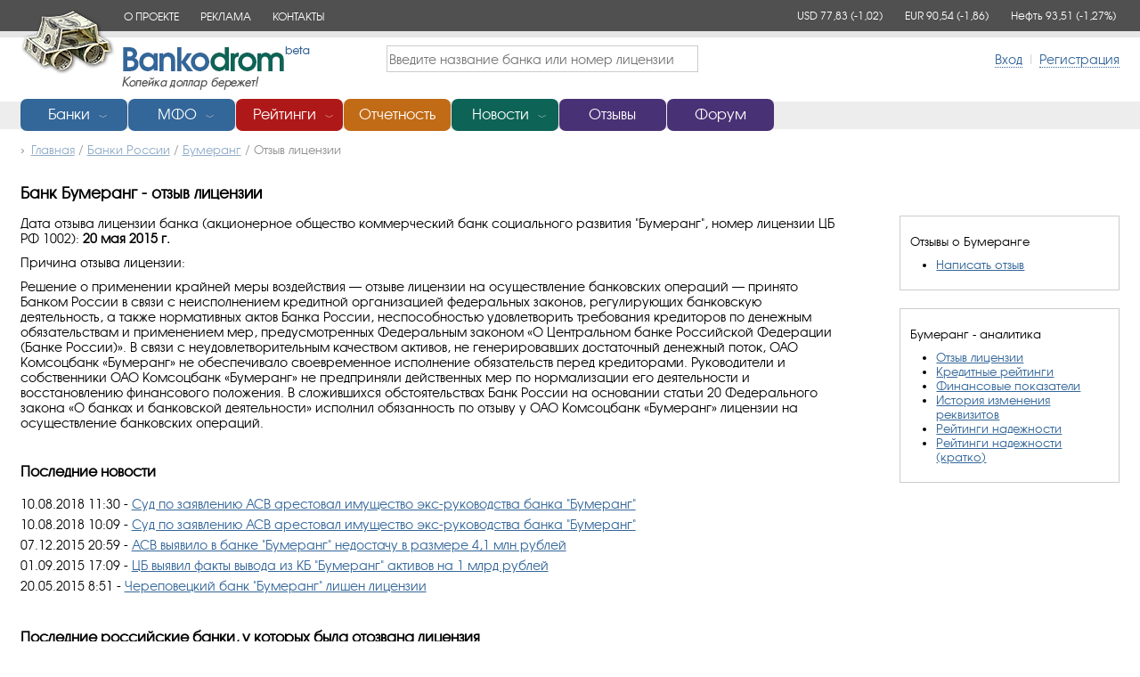

--- FILE ---
content_type: text/html; charset=utf-8
request_url: https://www.bankodrom.ru/bank/bumerang/otzyv-licenzii/
body_size: 18885
content:
<!DOCTYPE HTML PUBLIC "-//W3C//DTD XHTML 1.0 Transitional//EN" "http://www.w3.org/TR/xhtml1/DTD/xhtml1-transitional.dtd">
<html lang="en">
    <head>
        <meta charset="utf-8" />
        <title>Банк Бумеранг (лицензия ЦБ 1002) - отзыв лицензии – BankoDrom.ru</title>
        <link href="/favicon.ico" rel="shortcut icon" type="image/x-icon" />



        <link rel="canonical" href="https://www.bankodrom.ru/bank/bumerang/otzyv-licenzii/" />

        <meta name="viewport" content="width=device-width, initial-scale=1.0" />
        <meta name="description" content="Банк Бумеранг. Информация об отзыве лицензии." />
        <meta name="keywords" content="банк бумеранг, отзыв лицензии, отозванная лицензия, отозвали лицензию, цб, рф, центробанк отозвал, bankodrom.ru, банкодром.ру" />

            <meta name="Robots" content="INDEX, FOLLOW" />

        <meta http-equiv="Content-Type" content="text/html; charset=UTF-8" />
        <meta http-equiv="X-UA-Compatible" content="IE=edge" />

        <meta property="og:url" content="https://www.bankodrom.ru/bank/bumerang/otzyv-licenzii/" />
        <meta property="og:type" />
        <meta property="og:title" content="Банк Бумеранг (лицензия ЦБ 1002) - отзыв лицензии – BankoDrom.ru" />
        <meta property="og:description" content="Банк Бумеранг. Информация об отзыве лицензии." />
        <meta property="og:image" content="//www.bankodrom.ru/content/images/logo_200x200.jpg" />


        <link rel="apple-touch-icon" href="//www.bankodrom.ru/content/images/logo_76x76.jpg" sizes="76x76">
        <link rel="apple-touch-icon" href="//www.bankodrom.ru/content/images/logo_120x120.jpg" sizes="120x120">
        <link rel="apple-touch-icon" href="//www.bankodrom.ru/content/images/logo_152x152.jpg" sizes="152x152">
        <link rel="apple-touch-icon" href="//www.bankodrom.ru/content/images/logo_180x180.jpg" sizes="180x180">


        <style>@font-face{font-family:'AGAvalancheCRegular';src:url('/content/fonts/agavalanchec.eot');src:url('/content/fonts/agavalanchec.eot?#iefix') format('embedded-opentype'),url('/content/fonts/agavalanchec.woff') format('woff'),url('/content/fonts/agavalanchec.ttf') format('truetype'),url('/content/fonts/agavalanchec.svg#agavalanchec') format('svg');font-weight:normal;font-style:normal}@font-face{font-family:'AGAvalancheCBold';src:url('/content/fonts/agavalanchec-bold.eot');src:url('/content/fonts/agavalanchec-bold.eot?#iefix') format('embedded-opentype'),url('/content/fonts/agavalanchec-bold.woff') format('woff'),url('/content/fonts/agavalanchec-bold.ttf') format('truetype'),url('/content/fonts/agavalanchec-bold.svg#agavalanchec') format('svg');font-weight:normal;font-style:normal}*{margin:0;padding:0}img{border:0}body{font-size:90%;font-family:'AGAvalancheCRegular',Arial,Helvetica,sans-serif;overflow-y:scroll}a{color:#369}a:hover{color:#b32424}#minwidth{min-width:1000px;text-align:center}#maxwidth{margin:0 auto;max-width:1260px;text-align:left}#ninety-eight-percent{margin:0 auto;width:98%}.dotted-link{border-width:1px;border-bottom-style:dotted;text-decoration:none}.redlink{color:#af1818}.greenlink{color:#0d6456}input[type="submit"]{line-height:28px;vertical-align:baseline;height:30px;font-family:'AGAvalancheCRegular',Arial,Helvetica,sans-serif;font-size:90%;cursor:pointer;padding-left:10px;padding-right:10px}input[type="submit"]:hover{color:#333;border:1px solid #b8b8b8;background:#f8f7f9;background:-webkit-linear-gradient(top,#fefefe,#f8f7f9);background:-webkit-linear-gradient(top,#fefefe,#f8f7f9);background:linear-gradient(to bottom,#fefefe,#f8f7f9)}input[type="button"]{line-height:28px;vertical-align:baseline;height:30px;font-family:'AGAvalancheCRegular',Arial,Helvetica,sans-serif;font-size:90%;cursor:pointer;padding-left:10px;padding-right:10px}input[type="button"]:hover{color:#333;border:1px solid #b8b8b8;background:#f8f7f9;background:-webkit-linear-gradient(top,#fefefe,#f8f7f9);background:-webkit-linear-gradient(top,#fefefe,#f8f7f9);background:linear-gradient(to bottom,#fefefe,#f8f7f9)}input[type="button"].excel{border:1px solid #1f7246;background:url("/content/images/excel.png") no-repeat 0 0;color:#fff;padding-left:32px;line-height:30px;height:32px;border-radius:3px}input[type="button"].excel:hover{border:1px solid #1f7246;background:url("/content/images/excel.png") no-repeat 0 0;color:#fff;padding-left:32px;line-height:30px;height:32px;opacity:.7;filter:alpha(Opacity=70);border-radius:3px}select{line-height:28px;vertical-align:baseline;height:30px;font-family:'AGAvalancheCRegular',Arial,Helvetica,sans-serif;font-size:90%;cursor:pointer;padding-left:10px;padding-right:10px}div.top-banner{padding:10px;text-align:center}div.top-menu1{background:#505050;width:100%;height:35px}div.top-menu1 ul{line-height:35px;padding:0 10px 0 116px}div.top-menu1 ul>li{display:inline-block;text-align:left;font-size:10px;font-size:84%;margin:0 20px 0 0}div.top-menu1 ul>li>a{color:#fff;text-decoration:none}div.top-menu1 ul>li>a:hover{color:#f2d5d5;text-decoration:none}div.top-menu1 span.logo{display:inline-block;position:absolute;width:106px;height:72px;background:url("/content/images/car.png") no-repeat 0 0;border-radius:0;top:11px;z-index:100}div.top-menu1 table{width:100%;height:35px;border-spacing:0;border-collapse:collapse}div.top-menu1 td{width:50%;height:26px;vertical-align:top;text-align:left}div.top-menu1 td:last-child{text-align:right;overflow:hidden;padding:10px 0 0 0}div.top-menu1 div.currency-rates{color:#fff;display:inline-block;text-align:right;font-size:10px;font-size:84%;margin:0 0 0 20px;white-space:nowrap}div.top-menu1 div.currency-rates span{margin-right:20px}div.top-menu1 div.currency-rates span:last-child{margin-right:2px}div.top-menu1 div.currency-rates span span.green{color:#fff}div.top-menu1 div.currency-rates span span.red{color:#fff}div.top-menu1-shadow{background:#e6e6e6;width:100%;height:7px}div.top-menu2{background:#fff;width:100%;height:72px;overflow:hidden}div.top-menu2 span{line-height:49px;height:49px;display:inline-block;margin:0;padding:0}div.top-menu2 span.top-menu2-splitter{color:#ccc;margin:0 5px 0 5px}div.top-menu2 span.logo{width:211px;height:49px;background:url("/content/images/logo.png") no-repeat 0 0;border-radius:0;z-index:90;margin:10px 10px 0 114px}div.top-menu2 table.top-menu2{width:100%;border-spacing:0;border-collapse:collapse}div.top-menu2 table.top-menu2 td{width:33%;vertical-align:middle}div.top-menu2 table.top-menu2 td:first-child{text-align:left}div.top-menu2 table.top-menu2 td:last-child{vertical-align:middle;text-align:right}div.top-menu2 td.top-menu2-search input[type="text"]{min-width:350px;height:30px;color:#666;font-size:100%;overflow:visible;margin:0;-moz-box-sizing:border-box;box-sizing:border-box;outline:none;border:1px solid #ccc;padding-left:2px;font-family:'AGAvalancheCRegular',Arial,Helvetica,sans-serif}div.top-menu2-shadow{position:absolute;background:#ededed;width:100%;height:31px}div.top-menu3{top:111px;position:absolute;width:1000px;height:36px;z-index:100}div.top-menu3 div.menu-item{width:120px;margin-right:1px;padding:0}div.top-menu3 div.wide{width:200px;margin-right:1px;padding:0}div.top-menu3 div.menu-item a{display:inline-block;color:#fff;text-decoration:none;line-height:36px;margin-left:10px}div.top-menu3 div.menu-item a.menu-opener{font-size:60%;position:relative;opacity:.8;filter:alpha(Opacity=80)}div.top-menu3 div.menu-item a.no-submenu{margin-left:0}div.top-menu3 div.menu-item a#closed{top:1px}div.top-menu3 div.menu-item a#opened{top:-2px}div.top-menu3 div.blue{height:36px;color:#fff;text-align:center;padding:0;float:left;font-size:110%;border-radius:7px;background:#369}div.top-menu3 div.red{height:36px;color:#fff;text-align:center;padding:0;float:left;font-size:110%;border-radius:7px;background:#af1818}div.top-menu3 div.yellow{height:36px;color:#fff;text-align:center;padding:0;float:left;font-size:110%;border-radius:7px;background:#c16b16}div.top-menu3 div.green{height:36px;color:#fff;text-align:center;padding:0;float:left;font-size:110%;border-radius:7px;background:#0d6456}div.top-menu3 div.purple{height:36px;color:#fff;text-align:center;padding:0;float:left;font-size:110%;border-radius:7px;background:#493175}div.sections{background-color:#369;position:absolute;left:0;top:37px;width:997px;height:260px;overflow:hidden;text-align:left;display:none}div.sections div.left{width:797px;height:260px;overflow:hidden;background-color:#ebf0f5;display:inline-block;color:#000}div.sections div.right{width:200px;height:260px;overflow:hidden;background-color:#369;display:inline-block;color:#fff}div.sections div div{padding:20px}div.sections div.left div ul>li{list-style-type:none;margin:0 0 7px 0}div.sections div.left div ul>li.sometitle{color:#369;margin-bottom:15px}div.sections div.left div ul>li a{color:#555;text-decoration:none}div.sections div.left div ul>li a:hover{text-decoration:underline}div.sections div.right div ul>li{list-style-type:none;margin:0 0 10px 0}div.sections div.right div ul>li a{color:#fff;text-decoration:none}div.sections div.right div ul>li a:hover{text-decoration:underline}div.sections div.right div p{color:#5bb6f6;margin:0 0 15px 0}div.section-1 div.sections{width:550px;height:320px;left:0}div.section-1 div.sections div.left{width:350px;height:320px}div.section-1 div.sections div.right{width:200px;height:320px}div.section-2 div.sections{width:550px;height:320px;left:121px}div.section-2 div.sections div.left{width:350px;height:320px}div.section-2 div.sections div.right{width:200px;height:320px}div.section-3 div.sections{width:550px;height:320px;left:242px}div.section-3 div.sections div.left{width:350px;height:320px}div.section-3 div.sections div.right{width:200px;height:320px}div.section-5 div.sections{width:550px;height:320px;left:485px}div.section-5 div.sections div.left{width:350px;height:320px}div.section-5 div.sections div.right{width:200px;height:320px}div.breadcrumbs{font-size:90%;padding:5px 0 10px 0;margin:0 0 20px 0;color:#919191;display:inline-block}div.breadcrumbs::before{content:"›";font-size:110%;margin-right:7px;color:#919191}div.breadcrumbs a{color:#91acc8}div.content{position:relative;padding-top:40px;font-family:'AGAvalancheCRegular',Arial,Helvetica,sans-serif;min-height:560px}div.content h1{font-family:'AGAvalancheCRegular',Arial,Helvetica,sans-serif;font-size:120%;margin:0 0 15px 0}div.content h1.home{margin:20px 0 15px 0}div.content h2{font-family:'AGAvalancheCRegular',Arial,Helvetica,sans-serif;font-size:110%;margin:0 0 15px 0}h1+h2{padding-top:20px}div.content h3{font-family:'AGAvalancheCRegular',Arial,Helvetica,sans-serif;font-size:100%;margin:20px 0 20px 0}div.content p{margin:10px 0 10px 0;font-size:100%}div.content p.small{margin:10px 0 10px 0;font-size:80%}div.content ul{padding-left:40px}table.footer{width:100%;border-top:1px solid #ccc;margin:50px 0 0 0}table.footer td{padding:20px;width:50%}table.footer td:last-child{text-align:right}#yandex_rtb_R-A-165525-6,#yandex_rtb_R-A-165525-8,#yandex_rtb_R-A-165525-5,#yandex_rtb_R-A-165525-7{display:none}@media screen and (min-width:480px){#yandex_rtb_R-A-165525-6,#yandex_rtb_R-A-165525-5{display:block}}@media screen and (max-width:480px){#yandex_rtb_R-A-165525-8,#yandex_rtb_R-A-165525-7{display:block}}div.adv-right{width:100%;margin-bottom:50px}div.adv-bottom{width:100%;margin-top:50px}table.seo-footer{border-collapse:collapse;width:100%;margin-top:50px;background:#f6f6f6}table.seo-footer td{vertical-align:top;width:25%;padding:20px}table.seo-footer td.seo-footer-3{width:33%}table.seo-footer td h2{color:#333;font-weight:normal;font-size:100%;margin:0 0 10px 0}table.seo-footer td ul{padding:0}table.seo-footer td li{list-style-type:none;padding-bottom:3px}table.seo-footer td li a{text-decoration:none;color:#aaa;font-size:90%}table.seo-footer td li a:hover{color:#b32424}table.seo-footer td p{color:#aaa;font-size:90%}div.content ul.sort{margin:20px 0 20px 0;padding:0}div.content ul.sort li{margin:0 5px 0 0;display:inline-block}div.content ul.sort li a{text-decoration:none;padding:5px}div.content ul.sort li a.selected{background-color:#eee}div.content ul.sort li a.sort-by-asc::before{content:"▼";font-size:80%;margin-right:4px}div.content ul.sort li a.sort-by-desc::before{content:"▲";font-size:80%;margin-right:4px}div.filter{width:20%;float:right;padding:0 0 0 20px}div.filter div.filter-content{border:1px solid #ccc;padding:10px;margin-bottom:20px}div.filter div.filter-title{margin:10px 0 10px 1px;font-size:90%}div.filter div.filter-btn{margin:20px 0 0 0;height:40px}div.filter div.filter-content select{width:100%}div.filter div.filter-content ul{font-size:90%;padding-left:30px}div.filter div.filter-content p.no-data{font-size:90%;color:#af1818}.scombobox{margin:0}.scombobox-display{font-family:'AGAvalancheCRegular',Arial,Helvetica,sans-serif;width:100%;margin:0}.scombobox-list{font-family:'AGAvalancheCRegular',Arial,Helvetica,sans-serif;font-size:90%}table.home{border-collapse:collapse;width:100%}table.home td{vertical-align:top}table.home td.home-left{width:220px;padding-right:30px}table.home td.home-mid-main{width:200px;padding-right:30px}table.home td.home-mid-news{width:100%;padding-right:30px}table.home td.home-right{width:220px;padding-left:30px;padding-right:0}table.home div{border:1px solid #ccc;padding:15px;margin-bottom:20px;font-size:90%}table.home div ul{margin:0}table.home div ul li{list-style-type:none;margin-bottom:10px}table.home div ul li a{text-decoration:none}table.home div h2{font-size:100%}table.home td.home-mid-news p{padding:14px 0 0 0;border-top:1px solid #ddd}table.home td.home-mid-news p.home-mid-news-no-border{border-top:0}table.home td.home-mid-news p.home-mid-news-separator{border-top:0;font-weight:bold;font-size:95%}table.home td.home-mid-news p span{color:#000;padding-right:5px}table.home td.home-mid-news p a{text-decoration:none}table.home td.home-mid-news p.underline{border-top:0}table.home td.home-mid-news p.underline a{text-decoration:underline}table.home div.stats{font-size:87%;width:220px}table.home div.stats table{margin-bottom:15px}table.home div.stats table tr:nth-child(odd){background:#eee}table.home div.stats table td{padding:5px}table.home div.stats table td.stats-bank-position{border-right:1px solid #fff}table.home div.stats table td.stats-bank-name{border-right:1px solid #fff}table.home div.stats table td.stats-bank-value{border-right:1px solid #fff;text-align:right}table.home div.stats table td.same{text-align:right}table.home div.stats table td.increase{text-align:right}table.home div.stats table td.decrease{text-align:right}table.home div.stats table td a{text-decoration:none}table.home div.stats table td.decrease{color:#af1818}table.home div.stats table td.increase{color:#0d6456}table.home div.stats table td.same{color:#000}table.home div.stats ul.read-more{margin-left:15px;padding:0}table.home div.stats ul.read-more li{list-style-type:disc;margin-bottom:0}table.home div.stats ul.read-more ul{margin-left:10px}table.home div.stats ul.read-more ul li{list-style-type:circle;margin-bottom:0}table.home div.stats ul.read-more-underline{margin-left:15px;padding:0}table.home div.stats ul.read-more-underline li{list-style-type:disc;margin-bottom:0}table.home div.stats ul.read-more-underline ul{margin-left:10px}table.home div.stats ul.read-more-underline ul li{list-style-type:circle;margin-bottom:0}table.home div.stats ul.read-more-underline a{text-decoration:underline}div.bank-info{width:75%}div.bank-info div.bank-info-item{padding:10px 0 10px 0;border-bottom:1px solid #ccc}div.bank-info div.bank-info-item:last-child{border-bottom:0}div.bank-info-item table{border-collapse:collapse}div.bank-info-item table td.bank-info-pic{width:100px;text-align:center;padding:10px 10px 10px 0}div.bank-info-item table td.bank-info-pic div{width:100px;height:50px;padding:10px;border:1px solid #ccc}div.bank-info-item table td.bank-info-pic svg{max-width:100px;max-height:50px;position:relative;top:50%;transform:translateY(-50%)}div.bank-info-item table td.bank-info-license{width:150px;padding:10px 0 10px 10px;white-space:nowrap}div.bank-info-item table td.bank-info-license strong div{display:inline-block}div.bank-info-item table td.bank-info-license strong div.record-code-1{border:1px dashed #999;padding:1px;margin-left:3px}div.bank-info-item table td.bank-info-descr{padding:10px 10px 15px 10px;width:100%}div.bank-info-item table td.bank-info-descr h2{font-size:100%;font-weight:normal;margin-bottom:5px}.regions{width:100px;font-size:100%}div.paging-container{width:100%;clear:both}div.paging{margin:30px 0 0 0;font-size:100%}div.paging div.paging-title{display:inline-block;margin:0 10px 0 0}div.paging div.paging-current{display:inline-block;padding:7px;background:#ccc}div.paging a.paging-numbers{display:inline-block;padding:5px;margin:0 2px 0 2px}div.paging a.paging-prev{margin:0 0 0 10px;text-decoration:none}div.paging a.paging-next{margin:0 10px 0 0;text-decoration:none}div.content ul.tabs{margin:30px 0 30px 0;padding:0 0 10px 0;border-bottom:1px solid #ddd;background:#fff}div.content ul.tabs li{margin:0;display:inline-block}div.content ul.tabs li a{text-decoration:none;font-weight:normal;padding:10px}div.content ul.tabs li a.selected{color:#000;background:#eee}table.bank-general-info{border-collapse:collapse}table.bank-general-info td{vertical-align:top}table.bank-general-info td img{border:1px solid #ddd;padding:12px 30px 12px 30px;width:140px;height:70px}table.bank-general-info td:last-child{margin-left:20px;text-align:center}table.bank-general-info td:first-child p:first-child{background:#f6f6f6;padding:15px;border-left:5px solid #eee}table.bank-general-info td:first-child{padding-right:20px}table.bank-general-info td div{border:1px solid #ddd;padding:12px 30px 12px 30px;width:140px;height:70px}table.bank-general-info td div svg{max-width:140px;max-height:70px;position:relative;top:50%;transform:translateY(-50%)}div.bank-status-1{font-size:100%;padding:4px 7px 4px 7px;display:inline-block;color:#0f6459;background:#d1e2df;border:1px solid #d1e2df}div.bank-status-2{font-size:100%;padding:4px 7px 4px 7px;display:inline-block;color:#a91c1f;background:#f0d3d3;border:1px solid #f0d3d3}div.bank-status-5{font-size:100%;padding:4px 7px 4px 7px;display:inline-block;color:#ba6b1d;background:#f3e3d3;border:1px solid #f3e3d3}div.bank-sanitation{font-size:100%;padding:4px 7px 4px 7px;display:inline-block;color:#666;background:#ddd;border:1px solid #ddd}div.bank-restructuring{font-size:100%;padding:4px 7px 4px 7px;display:inline-block;color:#4e7194;background:#d6dfe7;border:1px solid #d6dfe7}table.bank-detailed-info{border-collapse:collapse;margin-bottom:30px}table.bank-detailed-info th{text-align:left;font-weight:normal;width:300px;padding:5px 5px 5px 0}table.bank-detailed-info tr td:last-child{}span.bank-address{white-space:nowrap}div.bank-spravka{width:100%;border-top:1px solid #ccc;padding-top:30px}table.read-more{border-collapse:collapse;width:100%;font-size:90%;margin-bottom:40px}table.read-more td{white-space:nowrap;color:#666}table.read-more td:first-child{width:100%}span.bank-info-main{display:none}table#read-more-main{display:none}div.bank-novosti-divider{width:100%;border-top:1px solid #ccc;padding-top:30px;margin-bottom:0}div.bank-novosti{width:100%;border-top:1px solid #ccc;padding-top:30px;margin-bottom:50px}div.bank-novosti p{}div.bank-news-items table{border-collapse:collapse}div.bank-news-items table td{padding:3px 10px 3px 0}div.bank-news-items table td.date-title{padding-bottom:10px;color:#666}div.bank-news-items table td.date-spacer{padding-top:20px}div.bank-news-items table td a.sel{font-weight:bold}div.bank-news-items table td:first-child{white-space:nowrap}div.bank-news-items div.bank-news-item{padding:3px 10px 3px 0}div.bank-news-items table.videos{width:100%;height:250px}div.bank-news-items table.videos td{width:50%}div.bank-news-items table.videos td.video-title{white-space:pre-wrap;padding-bottom:10px}div.bank-news-items table.videos td iframe{width:100%;height:250px}div.bank-novosti table.bank-novosti-ratings th{font-size:60%;color:#000;text-transform:uppercase;border-bottom:1px dashed #eee;padding-bottom:5px;color:#999;background:#fff;font-weight:normal;text-align:left;padding:5px}div.bank-novosti table.bank-novosti-ratings tr:nth-child(odd){background:#f6f6f6}div.bank-novosti table.bank-novosti-ratings td{padding:5px}div.bank-novosti table.bank-novosti-ratings td div.decrease{color:#af1818;padding-right:25px;white-space:nowrap}div.bank-novosti table.bank-novosti-ratings td div.increase{color:#0d6456}div.bank-novosti table.bank-novosti-ratings td div.other{color:#000}div.bank-novosti table.bank-novosti-ratings td div.decrease a{color:#af1818;border-width:1px;border-bottom-style:dotted;text-decoration:none}div.bank-novosti table.bank-novosti-ratings td div.increase a{color:#0d6456;border-width:1px;border-bottom-style:dotted;text-decoration:none}div.bank-novosti table.bank-novosti-ratings td div.other a{color:#000;border-width:1px;border-bottom-style:dotted;text-decoration:none}ul.banks-regions{margin:20px;padding-left:15px}div.news-items{width:75%;float:left;padding-bottom:20px}div.news-items table{border-collapse:collapse;width:100%}div.news-items table tr:nth-child(odd){background:#f6f6f6}div.news-items table tr.news-header td{font-size:60%;color:#000;text-transform:uppercase;border-bottom:1px dashed #eee;padding-bottom:5px;color:#999;background:#fff}div.news-items table td.news-title-spacer{height:3px;background:#fff}div.news-items table td.news-date-spacer-0{background:#fff;font-weight:bold;color:#000;padding:10px 0 10px 0}div.news-items table td.news-date-spacer-1{background:#fff;font-weight:bold;color:#000;padding:30px 0 10px 0}div.news-items table td{padding:3px 20px 3px 0}div.news-items table td.news-title{width:100%}div.news-items table td.news-views{text-align:center}div.news-items table td.news-source div{margin-bottom:7px;padding:2px;font-size:90%;display:inline-block}div.news-items table td.news-source div.news-source-1{color:#3e6d8e;background:#dae6ef;border:1px solid #dae6ef}div.news-items table td.news-source div.news-source-2{color:#0f6459;background:#d1e2df;border:1px solid #d1e2df}div.news-items table td.news-source div.news-source-3{color:#a91c1f;background:#f0d3d3;border:1px solid #f0d3d3}div.news-items table td.news-source div.news-source-4{color:#ba6b1d;background:#f3e3d3;border:1px solid #f3e3d3}div.news-items table td a.sel{font-weight:bold}div.news-themes{width:20%;float:right;padding-top:10px;font-size:100%;clear:both}div.news-themes div.news-themes-data{border:1px solid #ccc;padding:10px 10px 10px 20px;margin-bottom:20px}div.news-themes div.news-themes-data ul{margin:0;padding:0}div.news-themes div.news-themes-data ul li{list-style-type:none;margin-bottom:10px}div.news-themes div.news-themes-data ul li a{padding:5px;text-decoration:none}div.news-themes div.news-themes-data ul li a.selected{background:#b32424;color:#fff}div.news-themes div.news-themes-data p{margin-top:20px;margin-bottom:10px}div.news-themes div.news-themes-data p.theme-title{margin-bottom:20px;font-weight:bold}div.news-themes div.news-themes-data:last-child ul li a.selected{background:#369;color:#fff}div.news-themes div.news-themes-data input[type="text"]{width:95%;height:30px;color:#666;font-size:100%;overflow:visible;margin:0;-moz-box-sizing:border-box;box-sizing:border-box;outline:none;border:1px solid #ccc;padding-left:2px}div.news-themes div.news-themes-data form{margin-bottom:10px}div.news-item h1{margin-bottom:5px}div.news-item div.news-item-info{font-size:90%;color:#999;margin-bottom:25px}div.news-item div.news-item-info span.news-divider{color:#d6d6d6;padding:0 2px 0 2px}div.news-item div.news-item-info span.news-source a{color:#7b9cbd}div.news-item div.news-item-body{min-width:800px;max-width:1000px}div.news-item div.news-item-body h2{margin-top:30px}div.news-item div.news-item-body div.news-item-bank-info{margin-bottom:20px;background:#f6f6f6;padding:1px 20px 10px 20px;border-left:5px solid #eee}div.news-item div.news-item-body div.news-item-bank-info h3 a{color:#000;font-weight:normal}div.news-item div.news-item-body div.news-item-bank-info div.read-more{text-align:right;font-size:100%;margin-top:10px}div.news-item div.news-item-banks{float:right;position:relative;width:200px;overflow:hidden;margin:0 0 10px 10px}div.news-item div.news-item-banks div.news-item-banks-header{font-weight:normal;background:#b32424;color:#fff;padding:10px;font-size:100%}div.news-item div.news-item-banks div.news-item-banks-data{}div.news-item div.news-item-banks div.news-item-banks-data li{margin:10px 0 0 10px}p.news-theme-info{background:#f6f6f6;padding:20px;border-left:5px solid #eee;display:inline-block;max-width:700px}div.news-item-tags{padding-top:10px;padding-bottom:10px}div.news-item-tags span.news-item-tag{line-height:28px}div.news-item-tags span.news-item-tag a{background:#d1e2df;color:#0f6459;padding:5px 10px 5px 10px;text-decoration:none;font-size:80%;border:1px solid #ccc}div.reporting input[type="text"]{width:50%;height:30px;color:#666;font-size:100%;overflow:visible;margin:0;-moz-box-sizing:border-box;box-sizing:border-box;outline:none;border:1px solid #ccc;padding-left:2px}div.reporting div.reporting-info{float:right;position:relative;width:200px;margin:0 0 10px 10px;font-size:100%}div.reporting div.reporting-info ul{margin-left:15px}div.reporting table.reporting-info td{width:100px;text-align:center;padding:0 20px 0 0}div.reporting table.reporting-info td div:first-child{width:100px;height:50px;padding:10px;border:1px solid #ccc}div.reporting table.reporting-info td div:last-child{width:100px;height:50px;padding:10px 0 0 0}div.reporting table.reporting-info td div svg{max-width:100px;max-height:50px;position:relative;top:50%;transform:translateY(-50%)}div.suggestBanks{display:none;position:absolute;background:#fff;border:1px solid #ccc;border-top-color:#d9d9d9;box-shadow:0 2px 4px rgba(0,0,0,.2);-ms-box-shadow:0 2px 4px rgba(0,0,0,.2);min-width:350px;z-index:110;text-align:left;padding:10px}div.suggestBanks ul.suggestBanks{margin:0;padding:0}div.suggestBanks ul.suggestBanks li.suggestBanks{list-style-type:none;margin-bottom:5px}div.suggestBanks ul.suggestBanks li.suggestBanks a{font-family:Arial}div.suggestBanks ul.suggestBanks li.suggestBanks a.bank-2{color:#ccc}div.suggestBanks ul.suggestBanks li.suggestBanks a.bank-5{color:#ccc}table.rankings-data{border-collapse:collapse;margin-top:20px}table.rankings-data th{padding:5px;background:#369;color:#fff;font-weight:normal;border:1px solid #99b3cc;min-height:40px}table.rankings-data th a{color:#fff}table.rankings-data th.selected{background:#0d6456;border-top:1px solid #0d6456;border-left:1px solid #0d6456;border-right:1px solid #0d6456;color:#fff}table.rankings-data th.selected span::after{content:"▼";font-size:80%;margin-left:5px}table.rankings-data th.selected a{pointer-events:none;cursor:default;text-decoration:none}table.rankings-data tr:nth-child(odd){background:#eee}table.rankings-data td{padding:5px;border:1px solid #fff}table.rankings-data td.decrease{color:#af1818;text-align:right}table.rankings-data td.increase{color:#0d6456;text-align:right}table.rankings-data td.same{color:#000;text-align:right}table.rankings-data td.default{text-align:right}table.rankings-data td.selected{background:#e7efee}table.rankings-data td div.decrease{color:#af1818;padding-right:25px;white-space:nowrap}table.rankings-data td div.increase{color:#0d6456}table.rankings-data td div.other{color:#000}table.rankings-data td div.decrease a{color:#af1818;border-width:1px;border-bottom-style:dotted;text-decoration:none}table.rankings-data td div.increase a{color:#0d6456;border-width:1px;border-bottom-style:dotted;text-decoration:none}table.rankings-data td div.other a{color:#000;border-width:1px;border-bottom-style:dotted;text-decoration:none}table.rankings-data tr:nth-child(even) td.selected{background:#e7efee}table.rankings-data tr:nth-child(odd) td.selected{background:#d7e0df}table.rankings-data td div.bank-status-2{margin-left:10px}table.rankings-data td div.bank-status-2 a{color:#a91c1f;border-width:1px;border-bottom-style:dotted;cursor:pointer}table.rankings-data td div.bank-status-3{margin-left:10px}table.rankings-data td div.bank-status-3 a{color:#a91c1f;border-width:1px;border-bottom-style:dotted;cursor:pointer}table.rankings-data td div.bank-status-5{margin-left:10px}table.rankings-data td div.bank-status-5 a{color:#ba6b1d;border-width:1px;border-bottom-style:dotted;cursor:pointer}table.rankings-data td div.bank-sanitation{margin-left:10px}table.rankings-data td div.bank-sanitation a{color:#666;border-width:1px;border-bottom-style:dotted;cursor:pointer}table.rankings-data td div.bank-restructuring{margin-left:10px}table.rankings-data td div.bank-restructuring a{color:#4e7194;border-width:1px;border-bottom-style:dotted;cursor:pointer}table.rankings-data img.rankinghelp{width:16px;height:16px;margin-left:10px;cursor:pointer}div#rankings-chart{max-width:540px;height:400px;margin:0;padding-top:40px}div.rankings-form table{width:100%}div.rankings-form table td{width:50%}div.rankings-form table td:last-child{text-align:right}div.login table{margin-bottom:10px}div.login td{padding-right:10px}div.login input[type="text"]{width:300px;height:30px;color:#666;font-size:100%;overflow:visible;margin:0;-moz-box-sizing:border-box;box-sizing:border-box;outline:none;border:1px solid #ccc;padding-left:2px}div.login input[type="text"]:focus{border:2px solid #9ec1bb}div.login input[type="password"]{width:300px;height:30px;color:#666;font-size:100%;overflow:visible;margin:0;-moz-box-sizing:border-box;box-sizing:border-box;outline:none;border:1px solid #ccc;padding-left:2px}div.login input[type="password"]:focus{border:2px solid #9ec1bb}div.login input[type="submit"]{display:block;margin:10px 0 30px 0}div.login input[type="checkbox"]{margin-right:5px}div.login div.validation-summary-errors{color:#af1818;padding:10px 10px 20px 20px}div.login p.message-success{color:#0d6456}div.login div.validation-summary-errors{color:#b32424;padding:0 0 20px 0}div.login div.validation-summary-errors ul{padding:0}div.login div.validation-summary-errors li{list-style-type:none;margin:0;padding:0}.modal{display:none;position:fixed;z-index:1000;top:0;left:0;height:100%;width:100%;background:rgba(255,255,255,.9) 50% 50% no-repeat}.modal div{width:100%;height:120px;position:absolute;top:40%;white-space:nowrap;text-align:center}.modal div div{font-size:120%;margin-top:70px;height:30px;line-height:30px}.modal img{max-width:100%;width:120px;height:120px;display:block;margin:0 auto;border:none}body.loading{overflow:hidden}body.loading .modal{display:block}div.comments-container{min-width:800px;max-width:1000px;padding-top:20px}div.comment-0 div.comment-details{padding-top:20px;padding-bottom:5px;color:#ccc}div.comment-0 div.comment-text{width:100%;border-bottom:1px solid #ccc;padding-bottom:20px;color:#ccc}div.comments{padding-top:20px}div.comments div.comment-0:last-child div.comment-text:last-child{border-bottom:0}div.comments div.comment-0 div.comment-status{font-size:100%;padding:4px 7px 4px 7px;display:inline-block;color:#666;background:#eee;border:1px solid #eee;margin-left:15px}div.comment-1 div.comment-details{padding-top:20px;padding-bottom:5px;color:#666}div.comment-1 div.comment-text{width:100%;border-bottom:1px solid #ccc;padding-bottom:20px;color:#000}div.comments div.comment-1:last-child div.comment-text:last-child{border-bottom:0}div.comment-new textarea{width:100%;height:100px;border:2px solid #ddd;padding:15px 20px;font-family:'AGAvalancheCRegular';font-size:110%;-webkit-box-sizing:border-box;-moz-box-sizing:border-box;box-sizing:border-box;margin-bottom:0}div.comment-new textarea:focus{border:2px solid #9ec1bb;outline-color:transparent;outline-style:none}div.comment-new p{color:#af1818}div.comment-new div.comment-text-status{padding:2px;text-align:right;font-size:90%}div.reviews-container{min-width:800px;max-width:1000px;padding-top:20px}div.reviews{padding-top:20px}div.review{margin-bottom:50px}div.review-mark{width:90px;display:table-cell;vertical-align:middle;padding:10px;text-align:center}div.review-mark span.mark-mark{font-size:150%;border-bottom:1px solid #fff;display:block;padding-bottom:10px}div.review-mark span.mark-desc{margin-top:10px;display:block}div.review-mark#rm-0{border:1px solid #ccc}div.review-mark#rm-0 span.mark-mark{border-bottom:1px solid #ccc}div.review-mark#rm-1{background:#af1818;color:#fff}div.review-mark#rm-2{background:#f26c63;color:#fff}div.review-mark#rm-3{background:#c16b16;color:#fff}div.review-mark#rm-4{background:#2ecc71;color:#fff}div.review-mark#rm-5{background:#0d6456;color:#fff}div.review-0{display:table-cell;padding:5px 0 5px 20px}div.review-0 div.review-details{padding-top:0;padding-bottom:10px;color:#ccc}div.review-0 div.review-details a{text-decoration:none;color:#666}div.review-0 div.review-details a:hover{color:#b32424}div.review-0 div.review-title{padding-bottom:10px}div.review-0 div.review-title h3{padding:0;margin:0;font-weight:normal}div.review-0 div.review-title h3 a{text-decoration:none;color:#b8cadb}div.review-0 div.review-title h3 a:hover{text-decoration:none;color:#b32424}div.review-0 div.review-text{width:100%;padding-bottom:0;color:#ccc}div.reviews div.review-0 div.review-status{font-size:100%;padding:4px 7px 4px 7px;display:inline-block;color:#666;background:#eee;border:1px solid #eee;margin-left:15px}div.review-1{display:table-cell;padding:5px 0 5px 20px}div.review-1 div.review-details{padding-top:0;padding-bottom:10px;color:#666}div.review-1 div.review-details a{text-decoration:none;color:#666}div.review-1 div.review-details a:hover{color:#b32424}div.review-1 div.review-title{padding-bottom:10px}div.review-1 div.review-title h3{padding:0;margin:0;font-weight:normal}div.review-1 div.review-title h3 a{text-decoration:none}div.review-1 div.review-text{width:100%;padding-bottom:0;color:#000}div.review-new input[type="text"]{width:100%;height:40px;border:2px solid #ddd;padding:5px 20px 5px 20px;font-family:'AGAvalancheCRegular';font-size:110%;-webkit-box-sizing:border-box;-moz-box-sizing:border-box;box-sizing:border-box;margin-bottom:10px}div.review-new input[type="text"]:focus{border:2px solid #9ec1bb;outline-color:transparent;outline-style:none}div.review-new textarea{width:100%;height:200px;border:2px solid #ddd;padding:15px 20px;font-family:'AGAvalancheCRegular';font-size:110%;-webkit-box-sizing:border-box;-moz-box-sizing:border-box;box-sizing:border-box;margin-bottom:0}div.review-new textarea:focus{border:2px solid #9ec1bb;outline-color:transparent;outline-style:none}div.reviews p{color:#af1818;margin-top:50px;margin-bottom:50px}div.review-new div.review-text-status{padding:2px;text-align:right;font-size:90%}div.review-new table.review-new-marks{width:100%;margin-bottom:15px}div.review-new table.review-new-marks td:first-child{width:100%}div.review-new table.review-new-marks td:last-child{white-space:nowrap}div.review-new label{margin-right:10px;cursor:pointer;padding:5px 10px 5px 10px;border-radius:6px}div.review-new label#l0{border:1px solid #ccc}div.review-new label#l1{background:#af1818;color:#fff}div.review-new label#l2{background:#f26c63;color:#fff}div.review-new label#l3{background:#c16b16;color:#fff}div.review-new label#l4{background:#2ecc71;color:#fff}div.review-new label#l5{background:#0d6456;color:#fff}div.msgthemes-label{padding:20px;background:#f6f6f6}div.msgthemes-label a{text-decoration:none}div.msgthemes-container{min-width:800px;max-width:1000px;padding-top:20px}div.msgthemes p{color:#af1818;margin-top:0;margin-bottom:20px}div.msgthemes ul{padding-left:20px}div.msgthemes ul li{margin-top:20px}div.msgthemes ul li:first-child{margin-top:0}div.msgthemes ul li a{text-decoration:none}div.msgthemes ul ul li{margin-top:0}div.msgthemes ul ul li a{color:#000}div.msgtheme-new{margin-top:20px}div.msgtheme-new input[type="text"]{width:100%;height:40px;border:2px solid #ddd;padding:5px 20px 5px 20px;font-family:'AGAvalancheCRegular';font-size:110%;-webkit-box-sizing:border-box;-moz-box-sizing:border-box;box-sizing:border-box;margin-bottom:10px}div.msgtheme-new input[type="text"]:focus{border:2px solid #9ec1bb;outline-color:transparent;outline-style:none}div.msgtheme-new textarea{width:100%;height:200px;border:2px solid #ddd;padding:15px 20px;font-family:'AGAvalancheCRegular';font-size:110%;-webkit-box-sizing:border-box;-moz-box-sizing:border-box;box-sizing:border-box;margin-bottom:0}div.msgtheme-new textarea:focus{border:2px solid #9ec1bb;outline-color:transparent;outline-style:none}div.msgtheme-new div.msgtheme-text-status{padding:2px;text-align:right;font-size:90%}div.msgtheme-new table.msgtheme-new-marks{width:100%;margin-bottom:15px}div.msgtheme-new table.msgtheme-new-marks td:first-child{width:100%}div.msgtheme-new table.msgtheme-new-marks td:last-child{white-space:nowrap}div.msgtheme-new label{margin-right:10px;cursor:pointer;padding:5px 10px 5px 10px;border-radius:6px}div.msgthemes div.msgtheme-status{font-size:100%;padding:4px 7px 4px 7px;display:inline-block;color:#666;background:#eee;border:1px solid #eee;margin-left:15px}div.msgthemes li.msgtheme-0{color:#ccc}div.msgthemes li.msgtheme-0 a{color:#b8cadb}div.msgthemes li.msgtheme-0 a:hover{color:#b32424}div.msgthemes span.msgtheme-author-1{color:#999}div.msgthemes span.msgtheme-date-1{color:#999}@media(max-width:768px){#minwidth{min-width:730px;text-align:center}#maxwidth{margin:0 auto;max-width:730px;text-align:left}#ninety-eight-percent{margin:0 auto;width:98%}div.top-menu2 td.top-menu2-search input[type="text"]{min-width:250px}div.top-menu3{width:100%}div.section-7{display:none}div.filter{display:none}div.bank-info{width:100%}div.bank-info iframe{width:100%}div.reviews-container{max-width:100%;min-width:100%}div.msgthemes-container{max-width:100%;min-width:100%}div.comments-container{max-width:100%;min-width:100%}div.period-selector table thead th:nth-child(5){display:none}div.period-selector table thead th:nth-child(6){display:none}div.period-selector table thead th:nth-child(7){display:none}div.period-selector table thead th:nth-child(8){display:none}div.period-selector table tbody td:nth-child(5){display:none}div.period-selector table tbody td:nth-child(6){display:none}div.period-selector table tbody td:nth-child(7){display:none}div.period-selector table tbody td:nth-child(8){display:none}div.adv-right{display:none}div.news-items{width:100%}div.news-themes{display:none}div.news-item div.news-item-body{max-width:100%;min-width:100%}}</style>
        

    </head>
    <body>
        <a name='top'></a>





<div id="minwidth">
    <div class="top-menu1">
        <div id="maxwidth">
            <div id="ninety-eight-percent">
                <table>
                    <tr>
                        <td>
                            <a href="/"><span class="logo"></span></a>
                            <ul class="">
                                <li><a href="/about/">О ПРОЕКТЕ</a></li>
                                <li><a href="/advertising/">РЕКЛАМА</a></li>
                                <li><a href="/contacts/">КОНТАКТЫ</a></li>
                            </ul>
                        </td>
                        <td>
                            <div class="currency-rates">
                                <span>USD 77,83 <span class="red">(-1,02)</span></span>
                                <span>EUR 90,54 <span class="red">(-1,86)</span></span>
                                <span>Нефть 93,51 <span class="red">(-1,27%)</span></span>
                            </div>
                        </td>
                    </tr>
                </table>
            </div>
        </div>
    </div>
</div>

<div class="top-menu1-shadow"></div>



        <div id="minwidth">
            <div class="top-menu2">
                <div id="maxwidth">
                    <div id="ninety-eight-percent">
                        <table class="top-menu2">
                            <tr>
                                <td><span><a href="/"><span class="logo" title="Bankodrom - копейка доллар бережет!"></span></a></span></td>
                                <td class="top-menu2-search">

    <script>
        function GetSuggests()
        {
            GetBanks(-1, "/bank/nonamebank/", "bd580c3c-3c40-491b-a313-e39dfe883ebd", "/a/newsbanks");
        }
    </script>

<form id="bd580c3c-3c40-491b-a313-e39dfe883ebd-form">
    <input type="text" name="term" id="term" autocomplete="off" placeholder="Введите название банка или номер лицензии" onkeyup="GetSuggests()">
</form>
<div class="suggestBanks" id="bd580c3c-3c40-491b-a313-e39dfe883ebd"><ul id="bd580c3c-3c40-491b-a313-e39dfe883ebd-ul" class="suggestBanks"></ul></div></td>
                                <td>                                    <span><a href="/account/login/?returnurl=/bank/bumerang/otzyv-licenzii/" class="dotted-link">Вход</a></span><span class="top-menu2-splitter">|</span><span><a href="/account/register/" class="dotted-link">Регистрация</a></span>
                                </td>
                            </tr>
                        </table>
                    </div>
                </div>
            </div>
        </div>

        <div class="top-menu2-shadow"></div>

        <div id="minwidth">
            <div id="maxwidth">
                <div id="ninety-eight-percent">
                    <div class="top-menu3">

                        <div class="section-1">
                            <div class="blue menu-item"><a href="/banki-rossii/" title="Банки">Банки</a><a href="javascript:void(0)" class="menu-opener" id="closed">&#65088;</a></div>
                            <div class="sections">
                                <div class="left">
                                    <div>
                                        <ul>
                                            <li><a href="/banki-moskvy/" title="Банки Москвы">Банки Москвы</a></li>
                                            <li><a href="/banki-rossii/" title="Банки России">Банки России</a></li>
                                            <li><a href="/spisok-bankov-u-kotoryh-otozvali-licenziyu/" title="Список банков, у которых отозвали лицензию">Список банков, у которых отозвали лицензию</a></li>
                                            <li><a href="/spisok-likvidirovannyh-bankov/" title="Список ликвидированных банков">Список ликвидированных банков</a></li>
                                            <li><a href="/spisok-saniruemyh-bankov-v-rossii/" title="Список санируемых банков в России">Список санируемых банков в России</a></li>
                                            <li><a href="/banki-rossii/regiony-registracii-bankov/" title="Регионы регистрации банков">Регионы регистрации банков</a></li>
                                            <li><a href="/banki-rossii/rukovoditeli-bankov-rossii/" title="Руководители банков России">Руководители банков России</a></li>
                                            <li><a href="/spisok-gosudarstvennyh-bankov-rossii/" title="Список госбанков">Список госбанков России</a></li>
                                            <li><a href="/inostrannye-banki-v-rossii-spisok/" title="Список банков с иностранным капиталом">Список банков с иностранным капиталом</a></li>
                                            <li><a href="/krupnejshie-banki-rossii/" title="Крупнейшие банки РФ">Крупнейшие банки РФ</a></li>
                                            <li><a href="/spisok-chastnyh-bankov-rossii/" title="Частные банки России">Частные банки России</a></li>
                                        </ul>
                                    </div>
                                </div><div class="right">
                                    <div>
                                        <p>БАНКОВСКИЙ ДНЕВНИК</p>
                                        <ul>
                                            <li><a href="/banki-rossii/hronika-sozdanij-likvidacij-i-otzyva-licenzij/" title="Хроника созданий, ликвидаций и отзыва лицензий">Хроника созданий, ликвидаций и отзыва лицензий</a></li>
                                            <li><a href="/banki-rossii/istoriya-izmeneniya-rekvizitov/" title="Банки России - история изменения реквизитов">Банки России - история изменения реквизитов</a></li>
                                        </ul>
                                    </div>
                                </div>
                            </div>
                        </div>

                        <div class="section-2">
                            <div class="blue menu-item"><a href="/mikrofinansovye-organizacii-mfo/" title="МФО">МФО</a><a href="javascript:void(0)" class="menu-opener" id="closed">&#65088;</a></div>
                            <div class="sections">
                                <div class="left">
                                    <div>
                                        <ul>
                                            <li><a href="/mikrofinansovye-organizacii-mfo/" title="Микрофинансовые организации (МФО)">Микрофинансовые организации (МФО)</a></li>
                                            <li><a href="/mfo-moskvy/" title="Микрофинансовые организации Москвы">Микрофинансовые организации Москвы</a></li>
                                            <li><a href="/mfo-sankt-peterburga/" title="Микрофинансовые организации Санкт-Петербурга">Микрофинансовые организации Санкт-Петербурга</a></li>
                                            <li><a href="/mfo-krasnodarskogo-kraya/" title="Микрофинансовые организации Краснодарского края">Микрофинансовые организации Краснодарского края</a></li>
                                            <li><a href="/spisok-mfo-isklyuchennyh-iz-reestra/" title="Список МФО, исключенных из реестра">Список МФО, исключенных из реестра</a></li>
                                            <li><a href="/mikrofinansovye-organizacii-mfo/regiony-registracii-mfo/" title="Регионы регистрации МФО">Регионы регистрации МФО</a></li>
                                            <li><a href="/mikrofinansovye-organizacii-mfo/rukovoditeli-mfo-rossii/" title="Руководители МФО России">Руководители МФО России</a></li>
                                            <li><a href="/mikrofinansovye-organizacii-mfo/oficialnye-sajty-mfo-rossii/" title="Официальные сайты МФО России">Официальные сайты МФО России</a></li>
                                            <li><a href="/mikrofinansovye-organizacii-mfo/gosudarstvennyj-reestr-sro-mikrofinansovyh-organizacij/" title="Государственный реестр СРО МФО">Государственный реестр СРО МФО</a></li>
                                        </ul>
                                    </div>
                                </div><div class="right">
                                    <div>
                                        <p>ДНЕВНИК МФО</p>
                                        <ul>
                                            <li><a href="/mikrofinansovye-organizacii-mfo/gosudarstvennyj-reestr-mfo-hronika-registracij-i-isklyuchenij/" title="Государственный реестр МФО - хроника регистраций и исключений">Государственный реестр МФО - хроника регистраций и исключений</a></li>
                                            <li><a href="/mikrofinansovye-organizacii-mfo/istoriya-izmeneniya-rekvizitov/" title="МФО России - история изменения реквизитов">МФО России - история изменения реквизитов</a></li>
                                        </ul>
                                    </div>
                                </div>
                            </div>
                        </div>

                        <div class="section-3">
                            <div class="red menu-item"><a href="/rejting-bankov-po-nadezhnosti/" title="Рейтинг банков по надежности">Рейтинги</a><a href="javascript:void(0)" class="menu-opener" id="closed">&#65088;</a></div>
                            <div class="sections">
                                <div class="left">
                                    <div>
                                        <ul>
                                            <li class="sometitle">Банки</li>
                                            <li><a href="/rejting-bankov-po-nadezhnosti/" title="Рейтинг банков по надежности">Рейтинг банков по надежности (31)</a></li>
                                            <li><a href="/kreditnye-rejtingi-bankov/" title="Кредитные рейтинги банков">Кредитные рейтинги банков (8)</a></li>
                                            <li><a href="/finansovye-pokazateli-bankov/" title="Финансовые показатели банков">Финансовые показатели банков (4)</a></li>
                                            <li><a href="/rejting-stavok-po-vkladam/" title="Рейтинг ставок по вкладам">Рейтинг ставок по вкладам (1)</a></li>
                                            <li>&nbsp;</li>
                                            <li class="sometitle">Микрофинансовые организации</li>
                                            <li><a href="/kreditnye-rejtingi-mfo/" title="Кредитные рейтинги МФО">Кредитные рейтинги МФО (2)</a></li>
                                            <li><a href="/finansovye-pokazateli-mfo/" title="Финансовые показатели МФО">Финансовые показатели МФО (6)</a></li>
                                        </ul>
                                    </div>
                                </div><div class="right">
                                    <div>
                                        <p>ДНЕВНИК</p>
                                        <ul>
                                            <li><a href="/kreditnye-rejtingi-bankov/istoriya/" title="История присвоения кредитных рейтингов банкам">История присвоения кредитных рейтингов банкам</a></li>
                                            <li><a href="/kreditnye-rejtingi-mfo/istoriya/" title="История присвоения кредитных рейтингов МФО">История присвоения кредитных рейтингов МФО</a></li>
                                        </ul>
                                    </div>
                                </div>
                            </div>
                        </div>

                        <div class="section-4">
                            <div class="yellow menu-item"><a class="no-submenu" href="/finansovaya-otchetnost-bankov-rossii/" title="Отчетность банков">Отчетность</a></div>
                        </div>

                        <div class="section-5">
                            <div class="green menu-item"><a href="/novosti/" title="Новости">Новости</a><a href="javascript:void(0)" class="menu-opener" id="closed">&#65088;</a></div>
                            <div class="sections">
                                <div class="left">
                                    <div>
                                        <ul>
                                            <li><a href="/novosti/?t=9" title="BankoDrom.ru">BankoDrom.ru</a></li>
                                            <li><a href="/novosti/?t=5" title="Аналитика">Аналитика</a></li>
                                            <li><a href="/novosti/?t=2" title="Банки">Банки</a></li>
                                            <li><a href="/novosti/?t=1" title="Кризис на Украине">Кризис на Украине</a></li>
                                            <li><a href="/novosti/?t=8" title="Мировая экономика">Мировая экономика</a></li>
                                            <li><a href="/novosti/?t=4" title="Рейтинги, опросы, статистика">Рейтинги, опросы, статистика</a></li>
                                            <li><a href="/novosti/?t=3" title="Рынки">Рынки</a></li>
                                            <li><a href="/novosti/?t=7" title="Санкции в отношении РФ">Санкции в отношении РФ</a></li>
                                            <li><a href="/novosti/?t=6" title="Экономика РФ">Экономика РФ</a></li>
                                        </ul>
                                    </div>
                                </div><div class="right">
                                    <div>
                                        <p>ВИДЕО БАНКОВ</p>
                                        <ul>
                                            <li><a href="/video/" title="Видео">Видео</a></li>
                                        </ul>
                                    </div>
                                </div>
                            </div>

                        </div>

                        <div class="section-6">
                            <div class="purple menu-item"><a class="no-submenu" href="/otzyvy/" title="Отзывы">Отзывы</a></div>
                        </div>

                        <div class="section-7">
                            <div class="purple menu-item"><a class="no-submenu" href="/forum-banki-mfo/" title="Форум">Форум</a></div>
                        </div>



                    </div>
                </div>
            </div>
        </div>

        <div id="minwidth" class="content-container">
            <div id="maxwidth">
                <div id="ninety-eight-percent">
                    <div class="content">
                        
                        


<div class="breadcrumbs" itemscope="" itemtype="http://data-vocabulary.org/Breadcrumb"><a href="/" itemprop="url"><span itemprop="title">Главная</span></a> / <a href="/banki-rossii/" itemprop="url"><span itemprop="title">Банки России</span></a> / <a href="/bank/bumerang/" itemprop="url"><span itemprop="title">Бумеранг</span></a> / <span itemprop="title">Отзыв лицензии</span></div>

<h1>Банк Бумеранг - отзыв лицензии</h1>



<div class="filter">

    <div class="filter-content">
        <div class="filter-title">Отзывы о Бумеранге</div>
        <ul>
            <li><a href="/bank/bumerang/otzyvy/">Написать отзыв</a></li>
        </ul>
        <p></p>
    </div>

        <div class="filter-content">
        <div class="filter-title">Бумеранг - аналитика</div>
            <ul>
                        <li><a href="/bank/bumerang/otzyv-licenzii/">Отзыв лицензии</a></li>
                                    <li><a href="/bank/bumerang/kreditnye-rejtingi/">Кредитные рейтинги</a></li>
                                    <li><a href="/bank/bumerang/finansovye-pokazateli/aktivy-netto/">Финансовые показатели</a></li>
                                    <li><a href="/bank/bumerang/istoriya-izmeneniya-rekvizitov/">История изменения реквизитов</a></li>
                <li><a href="/bank/bumerang/rejtingi-nadezhnosti/">Рейтинги надежности</a></li>
                <li><a href="/bank/bumerang/rejtingi-nadezhnosti-kratko/">Рейтинги надежности (кратко)</a></li>
            </ul>
            <p></p>
        </div>






</div>

<div class="bank-info">

            <p>Дата отзыва лицензии банка (акционерное общество коммерческий банк социального развития &quot;Бумеранг&quot;, номер лицензии ЦБ РФ 1002): <strong style="white-space:nowrap">20 мая 2015 г.</strong></p>
                <p>Причина отзыва лицензии:</p>Решение о применении крайней меры воздействия — отзыве лицензии на осуществление банковских операций — принято Банком России в связи с неисполнением кредитной организацией федеральных законов, регулирующих банковскую деятельность, а также нормативных актов Банка России, неспособностью удовлетворить требования кредиторов по денежным обязательствам и применением мер, предусмотренных Федеральным законом «О Центральном банке Российской Федерации (Банке России)».

В связи с неудовлетворительным качеством активов, не генерировавших достаточный денежный поток, ОАО Комсоцбанк «Бумеранг» не обеспечивало своевременное исполнение обязательств перед кредиторами. Руководители и собственники ОАО Комсоцбанк «Бумеранг» не предприняли действенных мер по нормализации его деятельности и восстановлению финансового положения. В сложившихся обстоятельствах Банк России на основании статьи 20 Федерального закона «О банках и банковской деятельности» исполнил обязанность по отзыву у ОАО Комсоцбанк «Бумеранг» лицензии на осуществление банковских операций.
    <p>&nbsp;</p>

        <h2>Последние новости</h2>
        <div class="bank-news-items">
                    <div class="bank-news-item">
                        10.08.2018 11:30 - <a href="/novosti/206904/" class="norm">Суд по заявлению АСВ арестовал имущество экс-руководства банка &quot;Бумеранг&quot;</a>
                    </div>
                    <div class="bank-news-item">
                        10.08.2018 10:09 - <a href="/novosti/206695/" class="norm">Суд по заявлению АСВ арестовал имущество экс-руководства банка &quot;Бумеранг&quot;</a>
                    </div>
                    <div class="bank-news-item">
                        07.12.2015 20:59 - <a href="/novosti/58326/" class="norm">АСВ выявило в банке &quot;Бумеранг&quot; недостачу в размере 4,1 млн рублей</a>
                    </div>
                    <div class="bank-news-item">
                        01.09.2015 17:09 - <a href="/novosti/41365/" class="norm">ЦБ выявил факты вывода из КБ &quot;Бумеранг&quot; активов на 1 млрд рублей</a>
                    </div>
                    <div class="bank-news-item">
                        20.05.2015 8:51 - <a href="/novosti/21937/" class="norm">Череповецкий банк &quot;Бумеранг&quot; лишен лицензии</a>
                    </div>
        </div>

    <p>&nbsp;</p>

    <h2>Последние российские банки, у которых была отозвана лицензия</h2>

    <p>
        Решение о применении крайней меры воздействия — отзыве лицензии на осуществление банковских операций было принято Банком России в отношении следующих кредитных организаций:<br /><br />
            <a href="/bank/nizhnevolzhskij-kommercheskij-bank/">Нижневолжский Коммерческий Банк</a>
             (24.01.2020),             <a href="/bank/promyshlenno-finansovoe-sotrudnichestvo/">Промышленно-Финансовое Сотрудничество</a>
             (17.01.2020),             <a href="/bank/neklis-bank/">Нэклис-банк</a>
             (10.01.2020),             <a href="/bank/krajinvestbank/">Крайинвестбанк</a>
             (01.01.2020),             <a href="/bank/rus/">Русь</a>
             (01.01.2020),             <a href="/bank/kranbank/">Кранбанк</a>
             (13.12.2019),             <a href="/bank/nevskij-bank/">Невский банк</a>
             (13.12.2019),             <a href="/bank/vokbank/">Вокбанк</a>
             (29.11.2019),             <a href="/bank/oskolbank/">Осколбанк</a>
             (29.11.2019),             <a href="/bank/kredprombank/">Кредпромбанк</a>
             (22.11.2019).     </p>

    <p>&nbsp;</p>

    



<div class="comments-container">
    <div class="comment-new">

        <h2>Ваш комментарий</h2>
        <form action="/comment/add/" method="post">
            <textarea id="text" name="text" onkeyup="ChangeSymbolsCount()" placeholder="Напишите что нибудь..."></textarea>
            <div class="comment-text-status" id="comment-text-status">&nbsp;</div>
            <input type="hidden" name="id" value="174">
            <input type="hidden" name="subid1" value="0">
            <input type="hidden" name="subid2" value="0">
            <input type="hidden" name="type" value="13">
            <input type="submit" id="comment-submit" value="Отправить">
        </form>
    </div>
</div>

<script>
    function ChangeSymbolsCount()
    {
        var canSubmit = false;
        var txt = document.getElementById("text").value;
        var txtLength = txt.length;
        var remLength = 1000 - txtLength;

        if (txtLength > 3 && remLength < 1000)
        {
            canSubmit = true;
            document.getElementById("comment-text-status").innerHTML = "&nbsp;";
        }

        if (txtLength > 1000)
        {
            canSubmit = false;
            document.getElementById("comment-text-status").innerHTML = "<font color=\"#af1818\">Слишком длинный текст комментария</font>";
        }

        if (canSubmit)
        {
            document.getElementById("comment-submit").disabled = false;
        }
        else
        {
            document.getElementById("comment-submit").disabled = true;
        }

        //if (lngth > 10) {
        //    document.getElementById("comment-text-status").innerHTML = lngth.toString();
        //}
        //if (lngth < 11) {
        //    document.getElementById("comment-text-status").innerHTML = "<font color=\"#af1818\">" + lngth.toString() + "</font>";
        //}
    }
    ChangeSymbolsCount();
</script>

    
</div>

<div class="adv-bottom">

    <!-- Yandex.RTB R-A-165525-5 // desktop -->
    <div id="yandex_rtb_R-A-165525-5"></div>
    <script type="text/javascript">
    (function(w, d, n, s, t) {
        w[n] = w[n] || [];
        w[n].push(function() {
            Ya.Context.AdvManager.render({
                blockId: "R-A-165525-5",
                renderTo: "yandex_rtb_R-A-165525-5",
                async: true
            });
        });
        t = d.getElementsByTagName("script")[0];
        s = d.createElement("script");
        s.type = "text/javascript";
        s.src = "//an.yandex.ru/system/context.js";
        s.async = true;
        t.parentNode.insertBefore(s, t);
    })(this, this.document, "yandexContextAsyncCallbacks");
    </script>

    <!-- Yandex.RTB R-A-165525-7 // mobile -->
    <div id="yandex_rtb_R-A-165525-7"></div>
    <script type="text/javascript">
    (function(w, d, n, s, t) {
        w[n] = w[n] || [];
        w[n].push(function() {
            Ya.Context.AdvManager.render({
                blockId: "R-A-165525-7",
                renderTo: "yandex_rtb_R-A-165525-7",
                async: true
            });
        });
        t = d.getElementsByTagName("script")[0];
        s = d.createElement("script");
        s.type = "text/javascript";
        s.src = "//an.yandex.ru/system/context.js";
        s.async = true;
        t.parentNode.insertBefore(s, t);
    })(this, this.document, "yandexContextAsyncCallbacks");
    </script>

</div>


<table class="seo-footer">
    <tr>
        <td>
            <h2>Банк Бумеранг - информация</h2>
            <ul>
                
                    <li><a href="/bank/bumerang/rejtingi-nadezhnosti/">Рейтинги надежности</a></li>
                                    <li><a href="/bank/bumerang/kreditnye-rejtingi/">Кредитные рейтинги</a></li>
                                    <li><a href="/bank/bumerang/istoriya-izmeneniya-rekvizitov/">История изменения реквизитов</a></li>
                                        <li><a href="/bank/bumerang/otzyv-licenzii/">Отзыв лицензии Бумеранга</a></li>
                                    <li><a href="/bank/bumerang/novosti/">Новости Бумеранга</a></li>
                                                                <li><a href="/bank/bumerang/otzyvy/">Банк Бумеранг - отзывы</a></li>
                <li><a href="/forum-banki-mfo/">Форум о банках и МФО</a></li>
            </ul>
        </td>
        <td>
            <h2>Банк Бумеранг - финансовые показатели</h2>
            <ul>
                    <li><a href="/bank/bumerang/finansovye-pokazateli/aktivy-netto/">Активы-нетто</a></li>
                    <li><a href="/bank/bumerang/finansovye-pokazateli/sobstvennyj-kapital/">Собственный капитал</a></li>
                    <li><a href="/bank/bumerang/finansovye-pokazateli/kreditnyj-portfel/">Кредитный портфель</a></li>
                    <li><a href="/bank/bumerang/finansovye-pokazateli/privlechennye-sredstva-fizicheskih-lic/">Привлеченные средства физических лиц</a></li>
            </ul>

        </td>
        <td>
            <h2>Топ 10 банков России</h2>
            <ul>
                    <li><a href="/bank/sberbank/">Сбербанк</a></li>
                    <li><a href="/bank/vtb/">ВТБ</a></li>
                    <li><a href="/bank/promsvyazbank/">Промсвязьбанк (ПСБ)</a></li>
                    <li><a href="/bank/gazprombank/">Газпромбанк</a></li>
                    <li><a href="/bank/alfa-bank/">Альфа-банк</a></li>
                    <li><a href="/bank/rosselhozbank/">Россельхозбанк</a></li>
                    <li><a href="/bank/fk-otkrytie/">ФК Открытие</a></li>
                    <li><a href="/bank/rajffajzenbank/">Райффайзенбанк</a></li>
                    <li><a href="/bank/sovkombank/">Совкомбанк</a></li>
                    <li><a href="/bank/tinkoff-bank/">Тинькофф Банк</a></li>
            </ul>
        </td>
        <td>
            <h2>Банки Российской Федерации</h2>
            <ul>
                <li><a href="/banki-rossii/">Банки России</a></li>
                <li><a href="/spisok-bankov-u-kotoryh-otozvali-licenziyu/">Список банков, у которых отозвали лицензию</a></li>
                <li><a href="/banki-rossii/rukovoditeli-bankov-rossii/">Руководители банков России</a></li>
                <li><a href="/banki-rossii/licenzii-bankov/">Лицензии банков</a></li>
                <li><a href="/banki-rossii/oficialnye-sajty-bankov/">Официальные сайты банков</a></li>
                <li><a href="/banki-rossii/hronika-sozdanij-likvidacij-i-otzyva-licenzij/">Хроника созданий, ликвидаций и отзыва лицензий</a></li>
                <li><a href="/finansovaya-otchetnost-bankov-rossii/">Отчетность</a></li>
                <li><a href="/novosti/">Новости</a></li>
            </ul>
        </td>
    </tr>
</table>
                    </div>
                </div>
            </div>
        </div>

        <table class="footer">
        <tr>
            <td>&copy; 2015-2026. BankoDrom.ru. При любом использовании материалов сайта, ссылка обязательна.</td>
            <td>

                <script type="text/javascript"><!--
document.write("<a href='//www.liveinternet.ru/click' "+
"target=_blank><img src='//counter.yadro.ru/hit?t14.2;r"+
escape(document.referrer)+((typeof(screen)=="undefined")?"":
";s"+screen.width+"*"+screen.height+"*"+(screen.colorDepth?
screen.colorDepth:screen.pixelDepth))+";u"+escape(document.URL)+
";"+Math.random()+
"' alt='' title='LiveInternet: показано число просмотров за 24"+
" часа, посетителей за 24 часа и за сегодня' "+
"border='0' width='88' height='31'><\/a>")
//--></script>

                <!-- Yandex.Metrika counter -->
                <script type="text/javascript">
    (function (d, w, c) {
        (w[c] = w[c] || []).push(function() {
            try {
                w.yaCounter34526645 = new Ya.Metrika({
                    id:34526645,
                    clickmap:true,
                    trackLinks:true,
                    accurateTrackBounce:true,
                    webvisor:true
                });
            } catch(e) { }
        });

        var n = d.getElementsByTagName("script")[0],
            s = d.createElement("script"),
            f = function () { n.parentNode.insertBefore(s, n); };
        s.type = "text/javascript";
        s.async = true;
        s.src = "https://mc.yandex.ru/metrika/watch.js";

        if (w.opera == "[object Opera]") {
            d.addEventListener("DOMContentLoaded", f, false);
        } else { f(); }
    })(document, window, "yandex_metrika_callbacks");
                </script>
                <noscript><div><img src="https://mc.yandex.ru/watch/34526645" style="position:absolute; left:-9999px;" alt="" /></div></noscript>
                <!-- /Yandex.Metrika counter -->

            </td>
        </tr>
        </table>

<center><a href="https://variti.io/?utm_source=bankodrom&utm_medium=partner&utm_campaign=banner" target="_blank" rel="nofollow"><img src="//www.bankodrom.ru/content/images/variti.png" width="485" height="149" border="0" alt="Variti. Защита от DDoS атак и ботов"></a></center>

        <div class="modal"><div><img src="/content/images/loading.gif" alt="Минуточку, сейчас все посчитаем..." title="Минуточку, сейчас все посчитаем..." /><div>Минуточку, сейчас все посчитаем...</div></div></div>

<script src="/bundles/jquery?v=gYWb_oVvJNSHjasDlButWNdIlJpKgvymKCKuFmpGD1g1"></script>

        <script src="/bundles/common?v=KY7oeNEveCZXvLTUUVDCRaseXxyn5lxWKCYH1XR-v7s1"></script>


        <script type="text/javascript">
                    $body = $("body");
                    $(document).on({
                        ajaxStart: function () { if (showAjaxPleaseWait) { $body.addClass("loading"); } },
                        ajaxStop: function () { if (showAjaxPleaseWait) { $body.removeClass("loading"); } }
                    });
        </script>

        
        

    </body>
</html>